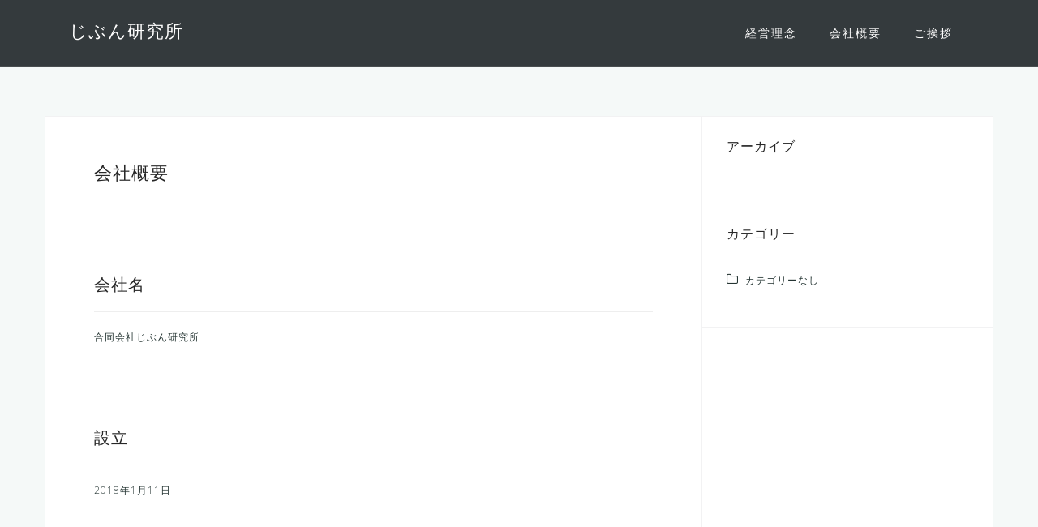

--- FILE ---
content_type: text/html; charset=UTF-8
request_url: https://jibun.me/
body_size: 4656
content:
<!DOCTYPE html>
<html lang="ja">
<head>
<meta charset="UTF-8">
<meta name="viewport" content="width=device-width, initial-scale=1">
<link rel="profile" href="http://gmpg.org/xfn/11">
<link rel="pingback" href="https://jibun.me/xmlrpc.php">

<title>じぶん研究所</title>
<link rel='dns-prefetch' href='//fonts.googleapis.com' />
<link rel='dns-prefetch' href='//s.w.org' />
<link rel="alternate" type="application/rss+xml" title="じぶん研究所 &raquo; フィード" href="https://jibun.me/feed/" />
<link rel="alternate" type="application/rss+xml" title="じぶん研究所 &raquo; コメントフィード" href="https://jibun.me/comments/feed/" />
		<script type="text/javascript">
			window._wpemojiSettings = {"baseUrl":"https:\/\/s.w.org\/images\/core\/emoji\/12.0.0-1\/72x72\/","ext":".png","svgUrl":"https:\/\/s.w.org\/images\/core\/emoji\/12.0.0-1\/svg\/","svgExt":".svg","source":{"concatemoji":"https:\/\/jibun.me\/wp-includes\/js\/wp-emoji-release.min.js?ver=5.4.18"}};
			/*! This file is auto-generated */
			!function(e,a,t){var n,r,o,i=a.createElement("canvas"),p=i.getContext&&i.getContext("2d");function s(e,t){var a=String.fromCharCode;p.clearRect(0,0,i.width,i.height),p.fillText(a.apply(this,e),0,0);e=i.toDataURL();return p.clearRect(0,0,i.width,i.height),p.fillText(a.apply(this,t),0,0),e===i.toDataURL()}function c(e){var t=a.createElement("script");t.src=e,t.defer=t.type="text/javascript",a.getElementsByTagName("head")[0].appendChild(t)}for(o=Array("flag","emoji"),t.supports={everything:!0,everythingExceptFlag:!0},r=0;r<o.length;r++)t.supports[o[r]]=function(e){if(!p||!p.fillText)return!1;switch(p.textBaseline="top",p.font="600 32px Arial",e){case"flag":return s([127987,65039,8205,9895,65039],[127987,65039,8203,9895,65039])?!1:!s([55356,56826,55356,56819],[55356,56826,8203,55356,56819])&&!s([55356,57332,56128,56423,56128,56418,56128,56421,56128,56430,56128,56423,56128,56447],[55356,57332,8203,56128,56423,8203,56128,56418,8203,56128,56421,8203,56128,56430,8203,56128,56423,8203,56128,56447]);case"emoji":return!s([55357,56424,55356,57342,8205,55358,56605,8205,55357,56424,55356,57340],[55357,56424,55356,57342,8203,55358,56605,8203,55357,56424,55356,57340])}return!1}(o[r]),t.supports.everything=t.supports.everything&&t.supports[o[r]],"flag"!==o[r]&&(t.supports.everythingExceptFlag=t.supports.everythingExceptFlag&&t.supports[o[r]]);t.supports.everythingExceptFlag=t.supports.everythingExceptFlag&&!t.supports.flag,t.DOMReady=!1,t.readyCallback=function(){t.DOMReady=!0},t.supports.everything||(n=function(){t.readyCallback()},a.addEventListener?(a.addEventListener("DOMContentLoaded",n,!1),e.addEventListener("load",n,!1)):(e.attachEvent("onload",n),a.attachEvent("onreadystatechange",function(){"complete"===a.readyState&&t.readyCallback()})),(n=t.source||{}).concatemoji?c(n.concatemoji):n.wpemoji&&n.twemoji&&(c(n.twemoji),c(n.wpemoji)))}(window,document,window._wpemojiSettings);
		</script>
		<style type="text/css">
img.wp-smiley,
img.emoji {
	display: inline !important;
	border: none !important;
	box-shadow: none !important;
	height: 1em !important;
	width: 1em !important;
	margin: 0 .07em !important;
	vertical-align: -0.1em !important;
	background: none !important;
	padding: 0 !important;
}
</style>
	<link rel='stylesheet' id='bootstrap-css'  href='https://jibun.me/wp-content/themes/astrid/css/bootstrap/bootstrap.min.css?ver=1' type='text/css' media='all' />
<link rel='stylesheet' id='wp-block-library-css'  href='https://jibun.me/wp-includes/css/dist/block-library/style.min.css?ver=5.4.18' type='text/css' media='all' />
<link rel='stylesheet' id='astrid-style-css'  href='https://jibun.me/wp-content/themes/astrid/style.css?ver=5.4.18' type='text/css' media='all' />
<style id='astrid-style-inline-css' type='text/css'>
.site-header {position: fixed;}
.woocommerce .woocommerce-message:before,.woocommerce #payment #place_order,.woocommerce-page #payment #place_order,.woocommerce .cart .button, .woocommerce .cart input.button,.woocommerce-cart .wc-proceed-to-checkout a.checkout-button,.woocommerce #review_form #respond .form-submit input,.woocommerce a.button,.woocommerce div.product form.cart .button,.woocommerce .star-rating,.page-header .page-title .fa,.site-footer a:hover,.footer-info a:hover,.footer-widgets a:hover,.testimonial-title a:hover,.employee-title a:hover,.fact .fa,.service-title a:hover,.widget-area .widget a:hover,.entry-meta a:hover,.entry-footer a:hover,.entry-title a:hover,.comment-navigation a:hover,.posts-navigation a:hover,.post-navigation a:hover,.main-navigation a:hover,.main-navigation li.focus > a,a,a:hover,button,.button,input[type="button"],input[type="reset"],input[type="submit"] { color:#82a7ff}
.social-menu-widget a,.woocommerce span.onsale,.woocommerce #payment #place_order:hover, .woocommerce-page #payment #place_order:hover,.woocommerce .cart .button:hover, .woocommerce .cart input.button:hover,.woocommerce-cart .wc-proceed-to-checkout a.checkout-button:hover,.woocommerce #review_form #respond .form-submit input:hover,.woocommerce div.product form.cart .button:hover,.woocommerce a.button:hover,.preloader-inner ul li,.progress-animate,button:hover,.button:hover,input[type="button"]:hover,input[type="reset"]:hover,input[type="submit"]:hover { background-color:#82a7ff}
.woocommerce .woocommerce-message,.woocommerce #payment #place_order,.woocommerce-page #payment #place_order,.woocommerce .cart .button, .woocommerce .cart input.button,.woocommerce-cart .wc-proceed-to-checkout a.checkout-button,.woocommerce #review_form #respond .form-submit input,.woocommerce a.button,.woocommerce div.product form.cart .button,.main-navigation li a::after,.main-navigation li a::before,button,.button,input[type="button"],input[type="reset"],input[type="submit"] { border-color:#82a7ff}
.site-title a,.site-title a:hover { color:#ffffff}
.site-description { color:#BDBDBD}
.site-header,.site-header.header-scrolled { background-color:rgba(32,37,41,0.9)}
@media only screen and (max-width: 1024px) { .site-header.has-header,.site-header.has-video,.site-header.has-single,.site-header.has-shortcode { background-color:rgba(32,37,41,0.9)} }
body, .widget-area .widget, .widget-area .widget a { color:#253533}
.footer-widgets, .site-footer, .footer-info { background-color:#202529}
body {font-family: 'Open Sans', sans-serif;}
h1, h2, h3, h4, h5, h6, .fact .fact-number, .fact .fact-name, .site-title {font-family: 'Josefin Sans', sans-serif;}
.site-title { font-size:22px; }
.site-description { font-size:16px; }
h1 { font-size:22px; }
h2 { font-size:20px; }
h3 { font-size:18px; }
h4 { font-size:16px; }
h5 { font-size:14px; }
h6 { font-size:12px; }
body { font-size:12px; }

</style>
<link rel='stylesheet' id='astrid-body-fonts-css'  href='//fonts.googleapis.com/css?family=Open+Sans%3A300%2C300italic%2C600%2C600italic&#038;ver=5.4.18' type='text/css' media='all' />
<link rel='stylesheet' id='astrid-headings-fonts-css'  href='//fonts.googleapis.com/css?family=Josefin+Sans%3A300italic%2C300&#038;ver=5.4.18' type='text/css' media='all' />
<link rel='stylesheet' id='font-awesome-css'  href='https://jibun.me/wp-content/themes/astrid/fonts/font-awesome.min.css?ver=5.4.18' type='text/css' media='all' />
<script type='text/javascript' src='https://jibun.me/wp-includes/js/jquery/jquery.js?ver=1.12.4-wp'></script>
<script type='text/javascript' src='https://jibun.me/wp-includes/js/jquery/jquery-migrate.min.js?ver=1.4.1'></script>
<link rel='https://api.w.org/' href='https://jibun.me/wp-json/' />
<link rel="EditURI" type="application/rsd+xml" title="RSD" href="https://jibun.me/xmlrpc.php?rsd" />
<link rel="wlwmanifest" type="application/wlwmanifest+xml" href="https://jibun.me/wp-includes/wlwmanifest.xml" /> 
<meta name="generator" content="WordPress 5.4.18" />
<link rel="canonical" href="https://jibun.me/" />
<link rel='shortlink' href='https://jibun.me/' />
<link rel="alternate" type="application/json+oembed" href="https://jibun.me/wp-json/oembed/1.0/embed?url=https%3A%2F%2Fjibun.me%2F" />
<link rel="alternate" type="text/xml+oembed" href="https://jibun.me/wp-json/oembed/1.0/embed?url=https%3A%2F%2Fjibun.me%2F&#038;format=xml" />
<link rel="icon" href="https://jibun.me/wp-content/uploads/2018/01/cropped-20151127_220126090_iOS-e1517244616590-32x32.jpg" sizes="32x32" />
<link rel="icon" href="https://jibun.me/wp-content/uploads/2018/01/cropped-20151127_220126090_iOS-e1517244616590-192x192.jpg" sizes="192x192" />
<link rel="apple-touch-icon" href="https://jibun.me/wp-content/uploads/2018/01/cropped-20151127_220126090_iOS-e1517244616590-180x180.jpg" />
<meta name="msapplication-TileImage" content="https://jibun.me/wp-content/uploads/2018/01/cropped-20151127_220126090_iOS-e1517244616590-270x270.jpg" />
</head>

<body class="home page-template-default page page-id-45">

<div class="preloader">
<div class="preloader-inner">
	<ul><li></li><li></li><li></li><li></li><li></li><li></li></ul>
</div>
</div>

<div id="page" class="site">
	<a class="skip-link screen-reader-text" href="#content">コンテンツへスキップ</a>

	<header id="masthead" class="site-header " role="banner">
		<div class="container">
			<div class="site-branding col-md-4 col-sm-6 col-xs-12">
				<p class="site-title"><a href="https://jibun.me/" rel="home">じぶん研究所</a></p><p class="site-description"></p>			</div>
			<div class="btn-menu col-md-8 col-sm-6 col-xs-12"><i class="fa fa-navicon"></i></div>
			<nav id="mainnav" class="main-navigation col-md-8 col-sm-6 col-xs-12" role="navigation">
				<div class="menu-menu-container"><ul id="primary-menu" class="menu"><li id="menu-item-49" class="menu-item menu-item-type-post_type menu-item-object-page menu-item-49"><a href="https://jibun.me/top/">経営理念</a></li>
<li id="menu-item-48" class="menu-item menu-item-type-post_type menu-item-object-page menu-item-home current-menu-item page_item page-item-45 current_page_item menu-item-48"><a href="https://jibun.me/" aria-current="page">会社概要</a></li>
<li id="menu-item-82" class="menu-item menu-item-type-post_type menu-item-object-page menu-item-82"><a href="https://jibun.me/aisatsu/">ご挨拶</a></li>
</ul></div>			</nav><!-- #site-navigation -->
		</div>
	</header><!-- #masthead -->

			<div class="header-clone"></div>
		

				
	
	<div id="content" class="site-content">
		<div class="container">
	<div id="primary" class="content-area">
		<main id="main" class="site-main" role="main">

			
<article id="post-45" class="post-45 page type-page status-publish hentry clearfix">
	<header class="entry-header">
		<h1 class="entry-title">会社概要</h1>	</header><!-- .entry-header -->

		

	<div class="entry-content">
		<p>&nbsp;</p>
<p>&nbsp;</p>
<h2>会社名</h2>
<hr />
<p>合同会社じぶん研究所</p>
<p>&nbsp;</p>
<p>&nbsp;</p>
<h2>設立</h2>
<hr />
<p>2018年1月11日</p>
<p>&nbsp;</p>
<p>&nbsp;</p>
<h2>資本金</h2>
<hr />
<p>703円</p>
<p>&nbsp;</p>
<p>&nbsp;</p>
<h2>取引銀行</h2>
<hr />
<p>ゆうちょ銀行　四〇八支店</p>
<p>りそな銀行 南森町支店</p>
<p>三井住友銀行 南森町支店</p>
<p>&nbsp;</p>
<p>&nbsp;</p>
<h2>所在地</h2>
<hr />
<p>〒530-0054<br />
大阪市北区南森町2-1-18-703</p>
<p><iframe style="border: 0;" src="https://www.google.com/maps/embed?pb=!1m18!1m12!1m3!1d3280.2628930526685!2d135.50849491523218!3d34.698548580435045!2m3!1f0!2f0!3f0!3m2!1i1024!2i768!4f13.1!3m3!1m2!1s0x6000e6c367607c1f%3A0xb18ff87d0a28752!2z44CSNTMwLTAwNTQg5aSn6Ziq5bqc5aSn6Ziq5biC5YyX5Yy65Y2X5qOu55S677yS5LiB55uu77yR4oiS77yR77yY!5e0!3m2!1sja!2sjp!4v1517411218749" width="600" height="450" frameborder="0" allowfullscreen="allowfullscreen" data-mce-fragment="1"></iframe></p>
<p>&nbsp;</p>
<h2></h2>
<h2>連絡先</h2>
<hr />
<p>TEL： <a href="tel:07018771311">070-1877-1311</a></p>
<p>E-mail： <a href="mailto:info@jibun.me">info@jibun.me</a></p>
<p>&nbsp;</p>
<p>&nbsp;</p>
<p>&nbsp;</p>
<p>&nbsp;</p>
	</div><!-- .entry-content -->

	<footer class="entry-footer">
			</footer><!-- .entry-footer -->
</article><!-- #post-## -->

		</main><!-- #main -->
	</div><!-- #primary -->


<aside id="secondary" class="widget-area" role="complementary">
	<aside id="archives-2" class="widget widget_archive"><h4 class="widget-title">アーカイブ</h4>		<ul>
					</ul>
			</aside><aside id="categories-2" class="widget widget_categories"><h4 class="widget-title">カテゴリー</h4>		<ul>
			<li class="cat-item-none">カテゴリーなし</li>		</ul>
			</aside></aside><!-- #secondary -->

		</div>
	</div><!-- #content -->

	<div class="footer-wrapper">
				
						<div class="footer-info">
			<div class="container">
				<div class="footer-branding"><h2 class="site-title-footer"><a href="https://jibun.me/" rel="home">じぶん研究所</a></h1></div>				<div class="footer-contact"><div class="footer-contact-block"><i class="fa fa-home"></i><span>〒530-0054 大阪市北区南森町2-1-18 ジャスティス南森町703</span></div><div class="footer-contact-block"><i class="fa fa-envelope"></i><span><a href="mailto:&#105;&#110;fo&#064;&#106;&#105;bun&#046;m&#101;">&#105;&#110;fo&#064;&#106;&#105;bun&#046;m&#101;</a></span></div><div class="footer-contact-block"><i class="fa fa-phone"></i><span>070-1877-1311</span></div></div>			</div>
		</div>
		
		<footer id="colophon" class="site-footer" role="contentinfo">	
			<div class="site-info container">
				<nav id="footernav" class="footer-navigation" role="navigation">
					<div class="menu-menu-container"><ul id="footer-menu" class="menu"><li class="menu-item menu-item-type-post_type menu-item-object-page menu-item-49"><a href="https://jibun.me/top/">経営理念</a></li>
<li class="menu-item menu-item-type-post_type menu-item-object-page menu-item-home current-menu-item page_item page-item-45 current_page_item menu-item-48"><a href="https://jibun.me/" aria-current="page">会社概要</a></li>
<li class="menu-item menu-item-type-post_type menu-item-object-page menu-item-82"><a href="https://jibun.me/aisatsu/">ご挨拶</a></li>
</ul></div>				</nav><!-- #site-navigation -->
				<div class="site-copyright">
					<a href="https://ja.wordpress.org/">Powered by WordPress</a><span class="sep"> | </span>テーマ: <a href="http://athemes.com/theme/astrid" rel="designer">Astrid</a> by aThemes.				</div>
			</div><!-- .site-info -->
		</footer><!-- #colophon -->
	</div>

</div><!-- #page -->

<script type='text/javascript' src='https://jibun.me/wp-content/themes/astrid/js/main.js?ver=5.4.18'></script>
<script type='text/javascript' src='https://jibun.me/wp-content/themes/astrid/js/scripts.min.js?ver=5.4.18'></script>
<!--[if lt IE 9]>
<script type='text/javascript' src='https://jibun.me/wp-content/themes/astrid/js/html5shiv.js?ver=5.4.18'></script>
<![endif]-->
<script type='text/javascript' src='https://jibun.me/wp-includes/js/wp-embed.min.js?ver=5.4.18'></script>

</body>
</html>
